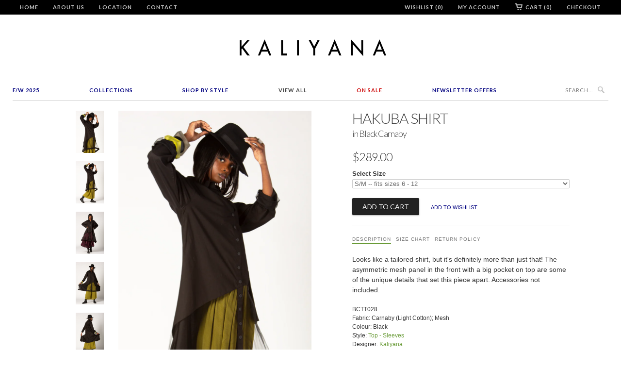

--- FILE ---
content_type: text/javascript; charset=utf-8
request_url: https://kaliyana.com/products/ptbp005.js?
body_size: 868
content:
{"id":8124317499618,"title":"Wide Pant in Green Chartreuse Crinkle","handle":"ptbp005","description":"\u003cp\u003e\u003cmeta charset=\"utf-8\"\u003e\u003cspan data-mce-fragment=\"1\"\u003eThe ultimate stylish wide leg pants! Side seam pockets and e\u003c\/span\u003easily adjustable elastics at the waist.\u003c\/p\u003e\n\u003cdiv class=\"more-details\"\u003e\n\u003cp class=\"p1\"\u003e\u003cspan style=\"font-weight: 400;\"\u003ePTBP005\u003c\/span\u003e\u003c\/p\u003e\n\u003cp\u003eFabric: \u003cmeta charset=\"utf-8\"\u003e\u003cspan data-mce-fragment=\"1\"\u003eCrinkle (Lightweight Rayon Crinkle)\u003c\/span\u003e\u003c\/p\u003e\n\u003cp\u003eColours: Green Chartreuse\u003c\/p\u003e\n\u003c\/div\u003e\n\u003ch3\u003eAvailable In\u003c\/h3\u003e\n\u003ca href=\"\/products\/TCBP001\/\"\u003e\u003cimg src=\"https:\/\/cdn.shopify.com\/s\/files\/1\/0317\/7901\/t\/6\/assets\/swatch-gnt.png\" border=\"0\" height=\"45\" width=\"55\"\u003e\u003c\/a\u003e \u003ca href=\"\/products\/PTBP005\/\"\u003e\u003cimg width=\"55\" height=\"45\" border=\"0\" src=\"https:\/\/cdn.shopify.com\/s\/files\/1\/0317\/7901\/t\/2\/assets\/swatch-pt.jpg\"\u003e\u003c\/a\u003e\n","published_at":"2023-07-31T22:31:48-04:00","created_at":"2023-07-29T14:29:36-04:00","vendor":"Kaliyana","type":"Pant","tags":["fallwinter","green","kaliyana","lime","lookbook-orenji","pant","pants-skirts","rayon"],"price":22900,"price_min":22900,"price_max":22900,"available":true,"price_varies":false,"compare_at_price":null,"compare_at_price_min":0,"compare_at_price_max":0,"compare_at_price_varies":false,"variants":[{"id":44191122358498,"title":"S\/M -- fits sizes 4 - 12","option1":"S\/M -- fits sizes 4 - 12","option2":null,"option3":null,"sku":"PTBP005","requires_shipping":true,"taxable":true,"featured_image":null,"available":true,"name":"Wide Pant in Green Chartreuse Crinkle - S\/M -- fits sizes 4 - 12","public_title":"S\/M -- fits sizes 4 - 12","options":["S\/M -- fits sizes 4 - 12"],"price":22900,"weight":0,"compare_at_price":null,"inventory_quantity":-5,"inventory_management":null,"inventory_policy":"deny","barcode":null,"requires_selling_plan":false,"selling_plan_allocations":[]},{"id":44191122424034,"title":"M\/L -- fits sizes 14 - 18","option1":"M\/L -- fits sizes 14 - 18","option2":null,"option3":null,"sku":"PTBP005","requires_shipping":true,"taxable":true,"featured_image":null,"available":true,"name":"Wide Pant in Green Chartreuse Crinkle - M\/L -- fits sizes 14 - 18","public_title":"M\/L -- fits sizes 14 - 18","options":["M\/L -- fits sizes 14 - 18"],"price":22900,"weight":0,"compare_at_price":null,"inventory_quantity":-10,"inventory_management":null,"inventory_policy":"deny","barcode":null,"requires_selling_plan":false,"selling_plan_allocations":[]}],"images":["\/\/cdn.shopify.com\/s\/files\/1\/0317\/7901\/files\/PTBP005_09.png?v=1690742733","\/\/cdn.shopify.com\/s\/files\/1\/0317\/7901\/files\/PTBP005_05.png?v=1690742733","\/\/cdn.shopify.com\/s\/files\/1\/0317\/7901\/files\/PTBP005_11.png?v=1690742733","\/\/cdn.shopify.com\/s\/files\/1\/0317\/7901\/files\/PTTT007_02_aeb1bb4f-029c-4ab8-b341-a7246da11eb5.png?v=1690742733","\/\/cdn.shopify.com\/s\/files\/1\/0317\/7901\/files\/PTBP005_04.png?v=1690742733","\/\/cdn.shopify.com\/s\/files\/1\/0317\/7901\/files\/PTBP005_24.png?v=1690742733"],"featured_image":"\/\/cdn.shopify.com\/s\/files\/1\/0317\/7901\/files\/PTBP005_09.png?v=1690742733","options":[{"name":"Size","position":1,"values":["S\/M -- fits sizes 4 - 12","M\/L -- fits sizes 14 - 18"]}],"url":"\/products\/ptbp005","media":[{"alt":null,"id":32044056936674,"position":1,"preview_image":{"aspect_ratio":0.667,"height":1680,"width":1120,"src":"https:\/\/cdn.shopify.com\/s\/files\/1\/0317\/7901\/files\/PTBP005_09.png?v=1690742733"},"aspect_ratio":0.667,"height":1680,"media_type":"image","src":"https:\/\/cdn.shopify.com\/s\/files\/1\/0317\/7901\/files\/PTBP005_09.png?v=1690742733","width":1120},{"alt":"Shown w\/ Mochi Top and Crinkle Scarf","id":32044056903906,"position":2,"preview_image":{"aspect_ratio":0.667,"height":1680,"width":1120,"src":"https:\/\/cdn.shopify.com\/s\/files\/1\/0317\/7901\/files\/PTBP005_05.png?v=1690742733"},"aspect_ratio":0.667,"height":1680,"media_type":"image","src":"https:\/\/cdn.shopify.com\/s\/files\/1\/0317\/7901\/files\/PTBP005_05.png?v=1690742733","width":1120},{"alt":"Shown w\/ Hakuba Shirt","id":32044057002210,"position":3,"preview_image":{"aspect_ratio":0.667,"height":1680,"width":1120,"src":"https:\/\/cdn.shopify.com\/s\/files\/1\/0317\/7901\/files\/PTBP005_11.png?v=1690742733"},"aspect_ratio":0.667,"height":1680,"media_type":"image","src":"https:\/\/cdn.shopify.com\/s\/files\/1\/0317\/7901\/files\/PTBP005_11.png?v=1690742733","width":1120},{"alt":"Shown w\/ Tahiti Top and Alisa Top","id":32044063916258,"position":4,"preview_image":{"aspect_ratio":0.667,"height":1680,"width":1120,"src":"https:\/\/cdn.shopify.com\/s\/files\/1\/0317\/7901\/files\/PTTT007_02_aeb1bb4f-029c-4ab8-b341-a7246da11eb5.png?v=1690742733"},"aspect_ratio":0.667,"height":1680,"media_type":"image","src":"https:\/\/cdn.shopify.com\/s\/files\/1\/0317\/7901\/files\/PTTT007_02_aeb1bb4f-029c-4ab8-b341-a7246da11eb5.png?v=1690742733","width":1120},{"alt":"Shown w\/ Mochi Top and Crinkle Scarf","id":32044056871138,"position":5,"preview_image":{"aspect_ratio":0.667,"height":1680,"width":1120,"src":"https:\/\/cdn.shopify.com\/s\/files\/1\/0317\/7901\/files\/PTBP005_04.png?v=1690742733"},"aspect_ratio":0.667,"height":1680,"media_type":"image","src":"https:\/\/cdn.shopify.com\/s\/files\/1\/0317\/7901\/files\/PTBP005_04.png?v=1690742733","width":1120},{"alt":null,"id":32044057067746,"position":6,"preview_image":{"aspect_ratio":0.667,"height":1680,"width":1120,"src":"https:\/\/cdn.shopify.com\/s\/files\/1\/0317\/7901\/files\/PTBP005_24.png?v=1690742733"},"aspect_ratio":0.667,"height":1680,"media_type":"image","src":"https:\/\/cdn.shopify.com\/s\/files\/1\/0317\/7901\/files\/PTBP005_24.png?v=1690742733","width":1120}],"requires_selling_plan":false,"selling_plan_groups":[]}

--- FILE ---
content_type: text/javascript; charset=utf-8
request_url: https://kaliyana.com/products/pttt007.js?
body_size: 1021
content:
{"id":8124320317666,"title":"Alisa Top in Green Chartreuse Crinkle","handle":"pttt007","description":"\u003cp\u003eHow many ways can you wear this? Last time we counted, we had at least twelve -- a variety of looks for every occasion! A beautifully draped piece with strategically placed buttons for creating different lengths and effects. No wardrobe is complete without it. Accessories not included.\u003cbr\u003e\u003cbr\u003e\u003ca href=\"https:\/\/vimeo.com\/channels\/kaliyana\/133796375\" target=\"_blank\"\u003eWatch the demo video to see how to wear it!\u003c\/a\u003e\u003c\/p\u003e\n\u003cdiv class=\"more-details\"\u003e\n\u003cp\u003e\u003cspan style=\"font-weight: 400;\"\u003ePTTT007\u003c\/span\u003e\u003c\/p\u003e\n\u003cp\u003eFabric: \u003cmeta charset=\"utf-8\"\u003e\u003cspan data-mce-fragment=\"1\"\u003eCrinkle (Lightweight Rayon Crinkle)\u003c\/span\u003e\u003c\/p\u003e\n\u003cp\u003eColour: Green Chartreuse \u003c\/p\u003e\n\u003c\/div\u003e\n\u003cdiv class=\"also-available\"\u003e\n\u003ch3\u003eAvailable In\u003c\/h3\u003e\n\u003ca href=\"\/products\/LGTT001\/\"\u003e\u003cimg width=\"55\" height=\"45\" border=\"0\" src=\"https:\/\/cdn.shopify.com\/s\/files\/1\/0317\/7901\/t\/6\/assets\/swatch-lg.png\"\u003e\u003c\/a\u003e \u003ca href=\"\/products\/AQTT003\/\"\u003e\u003cimg width=\"55\" height=\"45\" border=\"0\" src=\"https:\/\/cdn.shopify.com\/s\/files\/1\/0317\/7901\/t\/4\/assets\/swatch-aq.jpg\"\u003e\u003c\/a\u003e \u003ca href=\"\/products\/DLTT002\/\"\u003e\u003cimg width=\"55\" height=\"45\" border=\"0\" src=\"https:\/\/cdn.shopify.com\/s\/files\/1\/0317\/7901\/t\/4\/assets\/swatch-dl.jpg\"\u003e\u003c\/a\u003e \u003ca href=\"\/products\/MATT001\/\"\u003e\u003cimg width=\"55\" height=\"45\" border=\"0\" src=\"https:\/\/cdn.shopify.com\/s\/files\/1\/0317\/7901\/t\/4\/assets\/swatch-ma.jpg\"\u003e\u003c\/a\u003e \u003ca href=\"\/products\/OCTT001\/\"\u003e\u003cimg width=\"55\" height=\"45\" border=\"0\" src=\"https:\/\/cdn.shopify.com\/s\/files\/1\/0317\/7901\/t\/4\/assets\/swatch-oc.jpg\"\u003e\u003c\/a\u003e \u003ca href=\"\/products\/PDTT006\/\"\u003e\u003cimg width=\"55\" height=\"45\" border=\"0\" src=\"https:\/\/cdn.shopify.com\/s\/files\/1\/0317\/7901\/t\/6\/assets\/swatch_pd_bw.png\"\u003e\u003c\/a\u003e \u003ca href=\"\/products\/PTTT007\/\"\u003e\u003cimg width=\"55\" height=\"45\" border=\"0\" src=\"https:\/\/cdn.shopify.com\/s\/files\/1\/0317\/7901\/t\/2\/assets\/swatch-pt.jpg\"\u003e\u003c\/a\u003e\n\u003c\/div\u003e","published_at":"2023-07-31T22:30:43-04:00","created_at":"2023-07-29T14:34:36-04:00","vendor":"Kaliyana","type":"Top - Sleeves","tags":["fallwinter","green","kaliyana","lime","lookbook-orenji","summer","top","top-sleeve"],"price":18900,"price_min":18900,"price_max":18900,"available":true,"price_varies":false,"compare_at_price":null,"compare_at_price_min":0,"compare_at_price_max":0,"compare_at_price_varies":false,"variants":[{"id":44191135269090,"title":"ONE SIZE -- fits sizes 2 - 20","option1":"ONE SIZE -- fits sizes 2 - 20","option2":null,"option3":null,"sku":"PTTT007","requires_shipping":true,"taxable":true,"featured_image":null,"available":true,"name":"Alisa Top in Green Chartreuse Crinkle - ONE SIZE -- fits sizes 2 - 20","public_title":"ONE SIZE -- fits sizes 2 - 20","options":["ONE SIZE -- fits sizes 2 - 20"],"price":18900,"weight":0,"compare_at_price":null,"inventory_quantity":-12,"inventory_management":null,"inventory_policy":"deny","barcode":"","requires_selling_plan":false,"selling_plan_allocations":[]}],"images":["\/\/cdn.shopify.com\/s\/files\/1\/0317\/7901\/files\/PTTT007_05_30e9f80c-baf6-4001-9836-196d140262d2.png?v=1690863618","\/\/cdn.shopify.com\/s\/files\/1\/0317\/7901\/files\/PTTT007_01_1f559552-e05f-44fe-a06f-6e964f5916c7.png?v=1690863618","\/\/cdn.shopify.com\/s\/files\/1\/0317\/7901\/files\/PTTT007_02.png?v=1690863618","\/\/cdn.shopify.com\/s\/files\/1\/0317\/7901\/files\/PTTT007_03.png?v=1690863618","\/\/cdn.shopify.com\/s\/files\/1\/0317\/7901\/files\/PTTT007_04.png?v=1690863618"],"featured_image":"\/\/cdn.shopify.com\/s\/files\/1\/0317\/7901\/files\/PTTT007_05_30e9f80c-baf6-4001-9836-196d140262d2.png?v=1690863618","options":[{"name":"Size","position":1,"values":["ONE SIZE -- fits sizes 2 - 20"]}],"url":"\/products\/pttt007","media":[{"alt":null,"id":32048852238562,"position":1,"preview_image":{"aspect_ratio":0.667,"height":1680,"width":1120,"src":"https:\/\/cdn.shopify.com\/s\/files\/1\/0317\/7901\/files\/PTTT007_05_30e9f80c-baf6-4001-9836-196d140262d2.png?v=1690863618"},"aspect_ratio":0.667,"height":1680,"media_type":"image","src":"https:\/\/cdn.shopify.com\/s\/files\/1\/0317\/7901\/files\/PTTT007_05_30e9f80c-baf6-4001-9836-196d140262d2.png?v=1690863618","width":1120},{"alt":" Shown w\/ Tahiti Top and Wide Pant","id":32048852271330,"position":2,"preview_image":{"aspect_ratio":0.667,"height":1680,"width":1120,"src":"https:\/\/cdn.shopify.com\/s\/files\/1\/0317\/7901\/files\/PTTT007_01_1f559552-e05f-44fe-a06f-6e964f5916c7.png?v=1690863618"},"aspect_ratio":0.667,"height":1680,"media_type":"image","src":"https:\/\/cdn.shopify.com\/s\/files\/1\/0317\/7901\/files\/PTTT007_01_1f559552-e05f-44fe-a06f-6e964f5916c7.png?v=1690863618","width":1120},{"alt":"Shown w\/ Tahiti Top and Wide Pant","id":32044063555810,"position":3,"preview_image":{"aspect_ratio":0.667,"height":1680,"width":1120,"src":"https:\/\/cdn.shopify.com\/s\/files\/1\/0317\/7901\/files\/PTTT007_02.png?v=1690863618"},"aspect_ratio":0.667,"height":1680,"media_type":"image","src":"https:\/\/cdn.shopify.com\/s\/files\/1\/0317\/7901\/files\/PTTT007_02.png?v=1690863618","width":1120},{"alt":"Shown w\/ Tahiti Top and Wide Pant","id":32044063588578,"position":4,"preview_image":{"aspect_ratio":0.667,"height":1680,"width":1120,"src":"https:\/\/cdn.shopify.com\/s\/files\/1\/0317\/7901\/files\/PTTT007_03.png?v=1690863618"},"aspect_ratio":0.667,"height":1680,"media_type":"image","src":"https:\/\/cdn.shopify.com\/s\/files\/1\/0317\/7901\/files\/PTTT007_03.png?v=1690863618","width":1120},{"alt":"Shown w\/ Tahiti Top and Wide Pant","id":32044063621346,"position":5,"preview_image":{"aspect_ratio":0.667,"height":1680,"width":1120,"src":"https:\/\/cdn.shopify.com\/s\/files\/1\/0317\/7901\/files\/PTTT007_04.png?v=1690863618"},"aspect_ratio":0.667,"height":1680,"media_type":"image","src":"https:\/\/cdn.shopify.com\/s\/files\/1\/0317\/7901\/files\/PTTT007_04.png?v=1690863618","width":1120}],"requires_selling_plan":false,"selling_plan_groups":[]}

--- FILE ---
content_type: text/javascript; charset=utf-8
request_url: https://kaliyana.com/products/crtt016.js?
body_size: 791
content:
{"id":6918004474055,"title":"Kipas Top in Black Crinkle","handle":"crtt016","description":"\u003cp\u003eThe elasticized side pockets and hem are what gives this top its shape and interest! With an easy scoop neck, flared sides, and 3\/4 length sleeves. Accessories not included.\u003c\/p\u003e\n\u003cdiv class=\"more-details\"\u003e\n\u003cp\u003e\u003cspan style=\"font-weight: 400;\"\u003eCRTT016\u003c\/span\u003e\u003c\/p\u003e\n\u003cp\u003eFabric: \u003cspan\u003eCrinkle (Lightweight Rayon Crinkle)\u003c\/span\u003e\u003c\/p\u003e\n\u003cp\u003eColour: Black\u003c\/p\u003e\n\u003c\/div\u003e\n\u003cdiv class=\"also-available\"\u003e\n\u003ch3\u003eAvailable In\u003c\/h3\u003e\n\u003ca href=\"\/products\/PDTT002\"\u003e\u003cimg src=\"https:\/\/cdn.shopify.com\/s\/files\/1\/0317\/7901\/t\/4\/assets\/swatch-pd.jpg\" border=\"0\" height=\"45\" width=\"55\"\u003e\u003c\/a\u003e \u003ca href=\"\/products\/EBTT001\/\"\u003e\u003cimg border=\"0\" height=\"45\" width=\"55\" src=\"https:\/\/cdn.shopify.com\/s\/files\/1\/0317\/7901\/t\/6\/assets\/swatch-eb.png\"\u003e\u003c\/a\u003e \u003ca href=\"\/products\/CRTT016\/\"\u003e\u003cimg src=\"https:\/\/cdn.shopify.com\/s\/files\/1\/0317\/7901\/t\/4\/assets\/swatch-cr.jpg\" border=\"0\" height=\"45\" width=\"55\"\u003e\u003c\/a\u003e \u003ca href=\"\/products\/PTTT008\/\"\u003e\u003cimg src=\"https:\/\/cdn.shopify.com\/s\/files\/1\/0317\/7901\/t\/2\/assets\/swatch-pt.jpg\" border=\"0\" height=\"45\" width=\"55\"\u003e\u003c\/a\u003e\n\u003c\/div\u003e","published_at":"2021-08-08T23:48:50-04:00","created_at":"2021-08-08T23:48:50-04:00","vendor":"Kaliyana","type":"Top - Sleeves","tags":["fallwinter","kaliyana","lookbook-orenji","lookbook-rimini","top","top-sleeve"],"price":24900,"price_min":24900,"price_max":24900,"available":true,"price_varies":false,"compare_at_price":null,"compare_at_price_min":0,"compare_at_price_max":0,"compare_at_price_varies":false,"variants":[{"id":40646976209095,"title":"S\/M -- fits sizes 6 - 14","option1":"S\/M -- fits sizes 6 - 14","option2":null,"option3":null,"sku":"CRTT016","requires_shipping":true,"taxable":true,"featured_image":null,"available":true,"name":"Kipas Top in Black Crinkle - S\/M -- fits sizes 6 - 14","public_title":"S\/M -- fits sizes 6 - 14","options":["S\/M -- fits sizes 6 - 14"],"price":24900,"weight":0,"compare_at_price":null,"inventory_quantity":-4,"inventory_management":null,"inventory_policy":"deny","barcode":null,"requires_selling_plan":false,"selling_plan_allocations":[]},{"id":40646976241863,"title":"M\/L -- fits sizes 16 - 20","option1":"M\/L -- fits sizes 16 - 20","option2":null,"option3":null,"sku":"CRTT016","requires_shipping":true,"taxable":true,"featured_image":null,"available":true,"name":"Kipas Top in Black Crinkle - M\/L -- fits sizes 16 - 20","public_title":"M\/L -- fits sizes 16 - 20","options":["M\/L -- fits sizes 16 - 20"],"price":24900,"weight":0,"compare_at_price":null,"inventory_quantity":-4,"inventory_management":null,"inventory_policy":"deny","barcode":null,"requires_selling_plan":false,"selling_plan_allocations":[]}],"images":["\/\/cdn.shopify.com\/s\/files\/1\/0317\/7901\/files\/CRTT016_01.png?v=1690759838","\/\/cdn.shopify.com\/s\/files\/1\/0317\/7901\/files\/CRTT016_03.png?v=1690759884","\/\/cdn.shopify.com\/s\/files\/1\/0317\/7901\/files\/CRTT016_02.png?v=1690759884","\/\/cdn.shopify.com\/s\/files\/1\/0317\/7901\/files\/CRTT016_06.png?v=1690759884","\/\/cdn.shopify.com\/s\/files\/1\/0317\/7901\/files\/CRTT016_04.png?v=1690759881","\/\/cdn.shopify.com\/s\/files\/1\/0317\/7901\/files\/CRTT016_05_78c460f7-a245-4319-bf74-1c8ae7a56d8f.png?v=1690759881"],"featured_image":"\/\/cdn.shopify.com\/s\/files\/1\/0317\/7901\/files\/CRTT016_01.png?v=1690759838","options":[{"name":"Size","position":1,"values":["S\/M -- fits sizes 6 - 14","M\/L -- fits sizes 16 - 20"]}],"url":"\/products\/crtt016","media":[{"alt":null,"id":32045255000290,"position":1,"preview_image":{"aspect_ratio":0.667,"height":1680,"width":1120,"src":"https:\/\/cdn.shopify.com\/s\/files\/1\/0317\/7901\/files\/CRTT016_01.png?v=1690759838"},"aspect_ratio":0.667,"height":1680,"media_type":"image","src":"https:\/\/cdn.shopify.com\/s\/files\/1\/0317\/7901\/files\/CRTT016_01.png?v=1690759838","width":1120},{"alt":"Shown w\/ Manifold Skirt","id":32045255065826,"position":2,"preview_image":{"aspect_ratio":0.667,"height":1680,"width":1120,"src":"https:\/\/cdn.shopify.com\/s\/files\/1\/0317\/7901\/files\/CRTT016_03.png?v=1690759884"},"aspect_ratio":0.667,"height":1680,"media_type":"image","src":"https:\/\/cdn.shopify.com\/s\/files\/1\/0317\/7901\/files\/CRTT016_03.png?v=1690759884","width":1120},{"alt":"Shown w\/ Manifold Skirt","id":32045255033058,"position":3,"preview_image":{"aspect_ratio":0.667,"height":1680,"width":1120,"src":"https:\/\/cdn.shopify.com\/s\/files\/1\/0317\/7901\/files\/CRTT016_02.png?v=1690759884"},"aspect_ratio":0.667,"height":1680,"media_type":"image","src":"https:\/\/cdn.shopify.com\/s\/files\/1\/0317\/7901\/files\/CRTT016_02.png?v=1690759884","width":1120},{"alt":"Shown w\/ Wide Pant and Crinkle Scarf","id":32045255164130,"position":4,"preview_image":{"aspect_ratio":0.667,"height":1680,"width":1120,"src":"https:\/\/cdn.shopify.com\/s\/files\/1\/0317\/7901\/files\/CRTT016_06.png?v=1690759884"},"aspect_ratio":0.667,"height":1680,"media_type":"image","src":"https:\/\/cdn.shopify.com\/s\/files\/1\/0317\/7901\/files\/CRTT016_06.png?v=1690759884","width":1120},{"alt":"Shown w\/ Manifold Skirt","id":32045255098594,"position":5,"preview_image":{"aspect_ratio":0.667,"height":1680,"width":1120,"src":"https:\/\/cdn.shopify.com\/s\/files\/1\/0317\/7901\/files\/CRTT016_04.png?v=1690759881"},"aspect_ratio":0.667,"height":1680,"media_type":"image","src":"https:\/\/cdn.shopify.com\/s\/files\/1\/0317\/7901\/files\/CRTT016_04.png?v=1690759881","width":1120},{"alt":"Shown w\/ Wide Pant and Crinkle Scarf","id":32045255131362,"position":6,"preview_image":{"aspect_ratio":0.667,"height":1680,"width":1120,"src":"https:\/\/cdn.shopify.com\/s\/files\/1\/0317\/7901\/files\/CRTT016_05_78c460f7-a245-4319-bf74-1c8ae7a56d8f.png?v=1690759881"},"aspect_ratio":0.667,"height":1680,"media_type":"image","src":"https:\/\/cdn.shopify.com\/s\/files\/1\/0317\/7901\/files\/CRTT016_05_78c460f7-a245-4319-bf74-1c8ae7a56d8f.png?v=1690759881","width":1120}],"requires_selling_plan":false,"selling_plan_groups":[]}

--- FILE ---
content_type: text/javascript; charset=utf-8
request_url: https://kaliyana.com/products/ptaa004.js?
body_size: 357
content:
{"id":8124326772962,"title":"Crinkle Scarf in Green Chartreuse Crinkle","handle":"ptaa004","description":"\u003cp\u003e15 by 88 inches of possibilities! These scarves are the perfect weight, size, everything. Known as the outfit-maker -- a simple scarf is the unsung hero of your wardrobe. Outfit not working? Needs a little something? Add some dimension with this scarf!\u003c\/p\u003e\n\u003cdiv class=\"more-details\"\u003e\n\u003cp\u003e\u003cspan style=\"font-weight: 400;\"\u003ePTAA004\u003c\/span\u003e\u003c\/p\u003e\n\u003cp\u003eFabric: Crinkle (Lightweight Rayon Crinkle)\u003c\/p\u003e\n\u003cp\u003eColour: Green Chartreuse \u003c\/p\u003e\n\u003c\/div\u003e\n\u003cdiv class=\"also-available\"\u003e\n\u003ch3\u003eAvailable In\u003c\/h3\u003e\n\u003ca href=\"\/products\/ESAA001\/\"\u003e\u003cimg src=\"https:\/\/cdn.shopify.com\/s\/files\/1\/0317\/7901\/t\/6\/assets\/swatch-es.png\" width=\"55\" height=\"45\" border=\"0\"\u003e\u003c\/a\u003e \u003ca href=\"\/products\/GSAA002\/\"\u003e\u003cimg src=\"https:\/\/cdn.shopify.com\/s\/files\/1\/0317\/7901\/t\/6\/assets\/swatch-gs.png\" width=\"55\" height=\"45\" border=\"0\"\u003e\u003c\/a\u003e \u003ca href=\"\/products\/SIAA001\/\"\u003e\u003cimg src=\"https:\/\/cdn.shopify.com\/s\/files\/1\/0317\/7901\/t\/6\/assets\/swatch-si_2.png\" width=\"55\" height=\"45\" border=\"0\"\u003e\u003c\/a\u003e \u003ca href=\"\/products\/SWAA001\/\"\u003e\u003cimg src=\"https:\/\/cdn.shopify.com\/s\/files\/1\/0317\/7901\/t\/6\/assets\/swatch-sw.png\" width=\"55\" height=\"45\" border=\"0\"\u003e\u003c\/a\u003e \u003ca href=\"\/products\/OVAA001\/\"\u003e\u003cimg src=\"https:\/\/cdn.shopify.com\/s\/files\/1\/0317\/7901\/t\/6\/assets\/swatch-ov.png\" width=\"55\" height=\"45\" border=\"0\"\u003e\u003c\/a\u003e \u003ca href=\"\/products\/EBAA001\/\"\u003e\u003cimg src=\"https:\/\/cdn.shopify.com\/s\/files\/1\/0317\/7901\/t\/6\/assets\/swatch-eb.png\" width=\"55\" height=\"45\" border=\"0\"\u003e\u003c\/a\u003e \u003ca href=\"\/products\/TIAA001\/\"\u003e\u003cimg border=\"0\" height=\"45\" width=\"55\" src=\"https:\/\/cdn.shopify.com\/s\/files\/1\/0317\/7901\/t\/4\/assets\/swatch-tub.jpg\"\u003e\u003c\/a\u003e \u003ca href=\"\/products\/PTAA004\/\"\u003e\u003cimg width=\"55\" height=\"45\" border=\"0\" src=\"https:\/\/cdn.shopify.com\/s\/files\/1\/0317\/7901\/t\/2\/assets\/swatch-pt.jpg\"\u003e\u003c\/a\u003e\n\u003c\/div\u003e","published_at":"2023-07-31T22:31:54-04:00","created_at":"2023-07-29T14:51:17-04:00","vendor":"Kaliyana","type":"Accessory - Scarves \u0026 Cowls","tags":["acc","crinkle","fall","fallwinter","green","kaliyana","lime","lookbook-orenji","rayon","scarf"],"price":8900,"price_min":8900,"price_max":8900,"available":true,"price_varies":false,"compare_at_price":null,"compare_at_price_min":0,"compare_at_price_max":0,"compare_at_price_varies":false,"variants":[{"id":44191171117282,"title":"ONE SIZE","option1":"ONE SIZE","option2":null,"option3":null,"sku":"PTAA004","requires_shipping":true,"taxable":true,"featured_image":null,"available":true,"name":"Crinkle Scarf in Green Chartreuse Crinkle - ONE SIZE","public_title":"ONE SIZE","options":["ONE SIZE"],"price":8900,"weight":0,"compare_at_price":null,"inventory_quantity":-18,"inventory_management":null,"inventory_policy":"deny","barcode":null,"requires_selling_plan":false,"selling_plan_allocations":[]}],"images":["\/\/cdn.shopify.com\/s\/files\/1\/0317\/7901\/files\/PTAA004_07_cd95aa09-e0f6-4aab-bb5d-4f31ce02f532.png?v=1690862572","\/\/cdn.shopify.com\/s\/files\/1\/0317\/7901\/files\/PTAA004_08.png?v=1690862572","\/\/cdn.shopify.com\/s\/files\/1\/0317\/7901\/files\/PTAA004_06.png?v=1690862572","\/\/cdn.shopify.com\/s\/files\/1\/0317\/7901\/files\/PTAA004_03.png?v=1690862570","\/\/cdn.shopify.com\/s\/files\/1\/0317\/7901\/files\/PTAA004_02.png?v=1690862570"],"featured_image":"\/\/cdn.shopify.com\/s\/files\/1\/0317\/7901\/files\/PTAA004_07_cd95aa09-e0f6-4aab-bb5d-4f31ce02f532.png?v=1690862572","options":[{"name":"Size","position":1,"values":["ONE SIZE"]}],"url":"\/products\/ptaa004","media":[{"alt":null,"id":32048834248930,"position":1,"preview_image":{"aspect_ratio":0.667,"height":1680,"width":1120,"src":"https:\/\/cdn.shopify.com\/s\/files\/1\/0317\/7901\/files\/PTAA004_07_cd95aa09-e0f6-4aab-bb5d-4f31ce02f532.png?v=1690862572"},"aspect_ratio":0.667,"height":1680,"media_type":"image","src":"https:\/\/cdn.shopify.com\/s\/files\/1\/0317\/7901\/files\/PTAA004_07_cd95aa09-e0f6-4aab-bb5d-4f31ce02f532.png?v=1690862572","width":1120},{"alt":"Shown w\/ Kipas Top and Wide Pant","id":32044123652322,"position":2,"preview_image":{"aspect_ratio":0.667,"height":1680,"width":1120,"src":"https:\/\/cdn.shopify.com\/s\/files\/1\/0317\/7901\/files\/PTAA004_08.png?v=1690862572"},"aspect_ratio":0.667,"height":1680,"media_type":"image","src":"https:\/\/cdn.shopify.com\/s\/files\/1\/0317\/7901\/files\/PTAA004_08.png?v=1690862572","width":1120},{"alt":"Shown w\/ Mochi Top and Wide Pant","id":32044123554018,"position":3,"preview_image":{"aspect_ratio":0.667,"height":1680,"width":1120,"src":"https:\/\/cdn.shopify.com\/s\/files\/1\/0317\/7901\/files\/PTAA004_06.png?v=1690862572"},"aspect_ratio":0.667,"height":1680,"media_type":"image","src":"https:\/\/cdn.shopify.com\/s\/files\/1\/0317\/7901\/files\/PTAA004_06.png?v=1690862572","width":1120},{"alt":"Shown w\/ Mochi Top and Wide Pant","id":32044123488482,"position":4,"preview_image":{"aspect_ratio":0.667,"height":1680,"width":1120,"src":"https:\/\/cdn.shopify.com\/s\/files\/1\/0317\/7901\/files\/PTAA004_03.png?v=1690862570"},"aspect_ratio":0.667,"height":1680,"media_type":"image","src":"https:\/\/cdn.shopify.com\/s\/files\/1\/0317\/7901\/files\/PTAA004_03.png?v=1690862570","width":1120},{"alt":"Shown w\/ Mochi Top and Wide Pant","id":32044123455714,"position":5,"preview_image":{"aspect_ratio":0.667,"height":1680,"width":1120,"src":"https:\/\/cdn.shopify.com\/s\/files\/1\/0317\/7901\/files\/PTAA004_02.png?v=1690862570"},"aspect_ratio":0.667,"height":1680,"media_type":"image","src":"https:\/\/cdn.shopify.com\/s\/files\/1\/0317\/7901\/files\/PTAA004_02.png?v=1690862570","width":1120}],"requires_selling_plan":false,"selling_plan_groups":[]}

--- FILE ---
content_type: text/javascript; charset=utf-8
request_url: https://kaliyana.com/products/bctt016-w.js?
body_size: 391
content:
{"id":2435713892409,"title":"N\/S Hakuba Tunic in Black Carnaby","handle":"bctt016-w","description":"\u003cp\u003eThis is the most fabulous piece to add some architectural drama to your outfit! A sleeveless crisp cotton body with a sheer mesh skirt, it can be layered over anything. Shown here with our L\/S Mesh Top and Lexa Mesh Skirt as the ultimate party outfit. Also a fantastic piece for the summer! Accessories not included.\u003c\/p\u003e\n\u003cdiv class=\"more-details\"\u003e\n\u003cp\u003eBCTT016\u003c\/p\u003e\n\u003cp\u003eFabric: \u003cspan\u003eCarnaby (Light Cotton); Mesh\u003c\/span\u003e\u003c\/p\u003e\n\u003cp\u003eColour: Black\u003c\/p\u003e\n\u003c\/div\u003e\n\u003cdiv class=\"also-available\"\u003e\n\u003ch3\u003eAvailable In\u003c\/h3\u003e\n\u003ca href=\"\/products\/BCTT016-w\"\u003e\u003cimg src=\"https:\/\/cdn.shopify.com\/s\/files\/1\/0317\/7901\/t\/4\/assets\/swatch-bc.jpg\" border=\"0\" height=\"45\" width=\"55\"\u003e\u003c\/a\u003e \u003c\/div\u003e","published_at":"2019-08-08T15:03:28-04:00","created_at":"2019-08-08T15:03:28-04:00","vendor":"Kaliyana","type":"Top - Sleeves","tags":["black","cotton","kaliyana","lookbook-chamonix","mesh","top","top-sleeveless","winter"],"price":26900,"price_min":26900,"price_max":26900,"available":true,"price_varies":false,"compare_at_price":null,"compare_at_price_min":0,"compare_at_price_max":0,"compare_at_price_varies":false,"variants":[{"id":19714387836985,"title":"S\/M -- fits sizes 4 - 10","option1":"S\/M -- fits sizes 4 - 10","option2":null,"option3":null,"sku":"BCTT016","requires_shipping":true,"taxable":true,"featured_image":null,"available":true,"name":"N\/S Hakuba Tunic in Black Carnaby - S\/M -- fits sizes 4 - 10","public_title":"S\/M -- fits sizes 4 - 10","options":["S\/M -- fits sizes 4 - 10"],"price":26900,"weight":0,"compare_at_price":null,"inventory_quantity":-5,"inventory_management":null,"inventory_policy":"deny","barcode":"","requires_selling_plan":false,"selling_plan_allocations":[]},{"id":19714387869753,"title":"M\/L -- fits sizes 12 - 14","option1":"M\/L -- fits sizes 12 - 14","option2":null,"option3":null,"sku":"BCTT016","requires_shipping":true,"taxable":true,"featured_image":null,"available":true,"name":"N\/S Hakuba Tunic in Black Carnaby - M\/L -- fits sizes 12 - 14","public_title":"M\/L -- fits sizes 12 - 14","options":["M\/L -- fits sizes 12 - 14"],"price":26900,"weight":0,"compare_at_price":null,"inventory_quantity":-3,"inventory_management":null,"inventory_policy":"deny","barcode":"","requires_selling_plan":false,"selling_plan_allocations":[]},{"id":19714387902521,"title":"LL -- fits sizes 16 - 18","option1":"LL -- fits sizes 16 - 18","option2":null,"option3":null,"sku":"BCTT016","requires_shipping":true,"taxable":true,"featured_image":null,"available":true,"name":"N\/S Hakuba Tunic in Black Carnaby - LL -- fits sizes 16 - 18","public_title":"LL -- fits sizes 16 - 18","options":["LL -- fits sizes 16 - 18"],"price":26900,"weight":0,"compare_at_price":null,"inventory_quantity":-4,"inventory_management":null,"inventory_policy":"deny","barcode":"","requires_selling_plan":false,"selling_plan_allocations":[]}],"images":["\/\/cdn.shopify.com\/s\/files\/1\/0317\/7901\/products\/BCTT016_01_8679dc66-d3de-47a2-a9c8-965398882ccb.png?v=1633198003","\/\/cdn.shopify.com\/s\/files\/1\/0317\/7901\/products\/BCTT016_02_fc199520-e40c-4081-bda2-736cfc991b88.png?v=1633198003","\/\/cdn.shopify.com\/s\/files\/1\/0317\/7901\/products\/BCTT016_03_74e062c8-d1cb-4e37-83e6-0642c5c08ce7.png?v=1633198003","\/\/cdn.shopify.com\/s\/files\/1\/0317\/7901\/products\/MCBS001_02.png?v=1633198000"],"featured_image":"\/\/cdn.shopify.com\/s\/files\/1\/0317\/7901\/products\/BCTT016_01_8679dc66-d3de-47a2-a9c8-965398882ccb.png?v=1633198003","options":[{"name":"Size","position":1,"values":["S\/M -- fits sizes 4 - 10","M\/L -- fits sizes 12 - 14","LL -- fits sizes 16 - 18"]}],"url":"\/products\/bctt016-w","media":[{"alt":null,"id":2810678411321,"position":1,"preview_image":{"aspect_ratio":0.667,"height":1680,"width":1120,"src":"https:\/\/cdn.shopify.com\/s\/files\/1\/0317\/7901\/products\/BCTT016_01_8679dc66-d3de-47a2-a9c8-965398882ccb.png?v=1633198003"},"aspect_ratio":0.667,"height":1680,"media_type":"image","src":"https:\/\/cdn.shopify.com\/s\/files\/1\/0317\/7901\/products\/BCTT016_01_8679dc66-d3de-47a2-a9c8-965398882ccb.png?v=1633198003","width":1120},{"alt":"Shown w\/ L\/S Mesh Top and Lexa Mesh Skirt","id":2810678607929,"position":2,"preview_image":{"aspect_ratio":0.667,"height":1680,"width":1120,"src":"https:\/\/cdn.shopify.com\/s\/files\/1\/0317\/7901\/products\/BCTT016_02_fc199520-e40c-4081-bda2-736cfc991b88.png?v=1633198003"},"aspect_ratio":0.667,"height":1680,"media_type":"image","src":"https:\/\/cdn.shopify.com\/s\/files\/1\/0317\/7901\/products\/BCTT016_02_fc199520-e40c-4081-bda2-736cfc991b88.png?v=1633198003","width":1120},{"alt":"Shown w\/ L\/S Mesh and Lexa Mesh Skirt","id":5242134134841,"position":3,"preview_image":{"aspect_ratio":0.667,"height":1680,"width":1120,"src":"https:\/\/cdn.shopify.com\/s\/files\/1\/0317\/7901\/products\/BCTT016_03_74e062c8-d1cb-4e37-83e6-0642c5c08ce7.png?v=1633198003"},"aspect_ratio":0.667,"height":1680,"media_type":"image","src":"https:\/\/cdn.shopify.com\/s\/files\/1\/0317\/7901\/products\/BCTT016_03_74e062c8-d1cb-4e37-83e6-0642c5c08ce7.png?v=1633198003","width":1120},{"alt":"Shown w\/ Giant Pocket Skirt and Mesh Layering Skirt","id":23814724550855,"position":4,"preview_image":{"aspect_ratio":0.667,"height":1680,"width":1120,"src":"https:\/\/cdn.shopify.com\/s\/files\/1\/0317\/7901\/products\/MCBS001_02.png?v=1633198000"},"aspect_ratio":0.667,"height":1680,"media_type":"image","src":"https:\/\/cdn.shopify.com\/s\/files\/1\/0317\/7901\/products\/MCBS001_02.png?v=1633198000","width":1120}],"requires_selling_plan":false,"selling_plan_groups":[]}